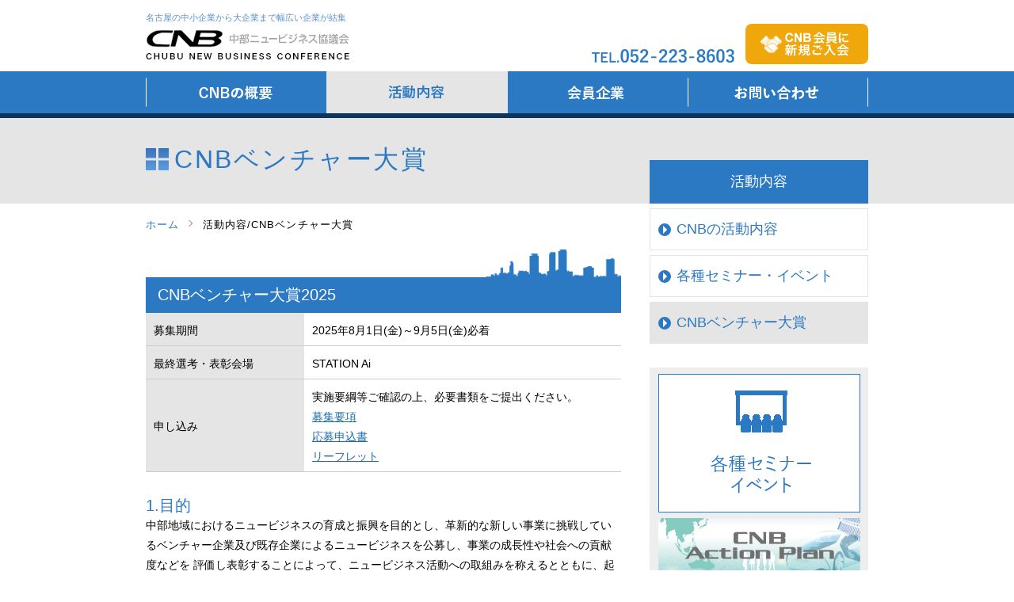

--- FILE ---
content_type: text/html
request_url: https://www.cnb.gr.jp/activities/venture.html
body_size: 39791
content:
<!DOCTYPE HTML>
<html lang="ja">

<head>
    <meta charset="UTF-8">
    <meta name="viewport" content="width=device-width,initial-scale=1">
    <meta name="robots" content="all" />
    <meta name="keywords" content="" />
    <meta name="Description" content="" />
    <title>CNBベンチャー大賞｜活動内容｜中部ニュービジネス協議会</title>
    <link type="text/css" href="../common/css/default.css" rel="stylesheet" media="all" />
    <link type="text/css" href="../common/css/common.css" rel="stylesheet" media="all" />
    <link type="text/css" href="css/activities.css" rel="stylesheet" media="all" />
    <script src="../common/js/jquery-1.9.1.min.js"></script>
    <script src="../common/js/jquery.meanmenu.js"></script>
    <script src="../common/js/common.js"></script>
    <script src="../common/js/jquery.scrollUp.js"></script>
    <link rel="stylesheet" href="../common/css/meanmenu.css" />
</head>

<body id="Activities">
    <div id="wrapper">
        <!-- header -->
        <header>
            <div class="header_inner">
                <h1><a href="../index.html">中部ニュービジネス協議会</a></h1>
                <p class="caption">名古屋の中小企業から大企業まで幅広い企業が結集</p>
                <ul class="headnavi">
                    <li><img src="../common/images/telno.png" width="180" height="18" alt="TEL:052-223-6750" /></li>
                    <li><a href="../admission/index.html"><img src="../common/images/btn_admission.png" width="112" height="31" alt="CNB会員に新規ご入会" /></a></li>
                </ul>
            </div>
            <div class="gmenu_inner">
                <nav>
                    <ul id="dropmenu" class="dropmenu gmenu">
                        <li class="m1"><a href="javascript:void(0);" class="gm1">CNBの概要</a>
                            <ul>
                                <li><a href="../overview/index.html">会長挨拶</a></li>
                                <li><a href="../overview/about.html">中部ニュービジネス協議会とは</a></li>
                                <li><a href="../overview/group.html">委員会・部会</a></li>
                                <li><a href="../overview/outline.html">沿革</a></li>
                            </ul>
                        </li>
                        <li class="m2"><a href="javascript:void(0);" class="gm2">活動内容</a>
                            <ul>
                                <li><a href="../activities/index.html">CNBの活動内容</a></li>
                                <li><a href="../activities/lecture.html">各種セミナー・イベント</a></li>
                                <li><a href="../activities/venture.html">CNBベンチャー大賞</a></li>
                            </ul>
                        </li>
                        <li><a href="../members/index.html" class="gm3">会員企業</a></li>
                        <li class="m4"><a href="javascript:void(0);" class="gm4">お問い合わせ</a>
                            <ul>
                                <li><a href="../contact/index.html">FAQ</a></li>
                                <li><a href="../contact/inquiry.html">お問い合わせ先</a></li>
                            </ul>
                        </li>
                        <li><a href="../admission/index.html">CNB会員に新規ご入会</a></li>
                    </ul>
                </nav>
            </div>
        </header>
        <!-- /header -->
        <div class="page_title">
            <div class="page_title_inner">
                <h2>CNBベンチャー大賞</h2>
            </div>
        </div>
        <!-- contents ////////////// -->
        <div id="contents">
            <div id="main_inner">
                <ul class="footprint">
                    <li><a href="../index.html">ホーム</a></li>
                    <li class="arrow panyz1">活動内容/CNBベンチャー大賞</li>
                </ul>
                <h3 class="ac2mds" 　id="venture2022"><span>CNBベンチャー大賞2025</span></h3>
               <table class="ven_overview">
                    <tbody>
                        <tr>
                            <th>募集期間</th>
                            <td>2025年8月1日(金)～9月5日(金)必着</td>
                        </tr>
                        <tr>
                            <th>最終選考・表彰会場</th>
                            <td>STATION Ai</td>
                        </tr>
                        
                      <tr>
                            
                            <th>申し込み</th>
                                <td><p>実施要綱等ご確認の上、必要書類をご提出ください。</p>
                                  <p> <a href="documents/venture2025_AG.pdf" target="_blank">募集要項</a>　</p>
                                  <p><a href="documents/Venture2025_AF.docx" target="_blank">応募申込書</a></p>
                                  <p><a href="documents/venture2025_Leaflet.pdf" target="_blank">リーフレット</a></p>
                            </td>
                            
                      </tr>
                       
                        <!--
                        <tr>
                            <th>配信動画（2022年度）</th>
                            <td> <p><a href="https://www.youtube.com/embed/1iSw2HzF-aM" target="_blank">ベンチャー大賞</a></p>
                          　</td>
                        </tr>
                        -->

                    </tbody>
                </table>
                <h3 class="venmds">1.目的</h3>
                <p>中部地域におけるニュービジネスの育成と振興を目的とし、革新的な新しい事業に挑戦しているベンチャー企業及び既存企業によるニュービジネスを公募し、事業の成長性や社会への貢献度などを
			  評価し表彰することによって、ニュービジネス活動への取組みを称えるとともに、起業を目指す人にとって目標となるモデルを示し、当地区における起業家精神の高揚を図る。</p>
				
                <h3 class="venmds">2.実施体制</h3>
                <ul>
                    <li>・主催：中部ニュービジネス協議会</li>
                    <li>・共催：名古屋商工会議所</li>
                    <li>・後援(予定)：経済産業省中部経済産業局、愛知県、名古屋市、浜松市、豊橋市<br> 
                    　　　　        　 　国立研究開発法人情報通信研究機構、中小企業基盤整備機構 中部本部、<br>
                    　　         　　　　 一般社団法人中部経済連合会、中部経済同友会</li>

                </ul>
                <h3 class="venmds">３.表彰</h3>
                <ul>
                    <li>・CNB ベンチャー大賞 最優秀賞　【1社】表彰盾を贈呈 / 副賞を贈呈</li>
                    <li>・中部経済産業局長賞　　　　　　【1社】表彰盾を贈呈 / 副賞を贈呈</li>
                    <li>・名古屋商工会議所会頭賞　　　　【1社】表彰盾を贈呈 / 副賞を贈呈</li>
                    <li>・優秀賞　　　　　　　　　　　　【2社】表彰盾を贈呈 / 副賞を贈呈</li>
                    <li>・特別賞（スタートアップ・スピリッツ賞）</li>
                </ul>
                <h3 class="venmds">4.推薦・応募対象</h3>
                <p>ニュービジネスにチャレンジしている下記の事業者</p>
                <ul>
                    <li>
                        <p>①中部 地区 愛知県 ･ 岐阜県 ･ 三重県 ･ 富山県 ･ 石川県 に 本社 があること 、または 主たる事業を営んでいること 。なお、内閣府より「 第 2 期 スター トアップ・エコシステム 拠点都市 グローバル拠点都市」に指定されていることから 、 静岡県 に本社、または主たる事業所を営んでいる企業も推薦・応募対象企業とする。</p>
                    </li>
					
                    <li>
						<p>②会社設立１０年未満、または新規事業開始後７年未満であること</p>
					</li>
					
					<li>
						<p>③応募時点で事業としての活動実績があること</p>
					</li>

					<li>
						<p>④中部ニュービジネス協議会の表彰制度により既に表彰を受けている者及び事業を除く</p>
					</li>
                    
					<li>
						<p>⑤コンプライアンス等、企業倫理を遵守しており、暴力団など反社会的組織に所属もしくは関係していないこと</p>
					</li>
                    
                </ul>
                <h3 class="cup">CNBベンチャー大賞<span>（2006年をもって休止し、2015年再開しました。）</span></h3>


                <h4 class="years" id="venture_2025">2025年</h4>
                <table class="winner_list">
                    <tr>
                        <th>
                            <p>CNBベンチャー大賞（最優秀賞）</p>
                        </th>
                        <td><a href="https://joycle.net/" target="_blank">㈱JOYCLE</a></td>
                    </tr>
                    <tr>
                        <th>中部経済産業局長賞</th>
                        <td><a href="https://liistyle.com/" target="_blank">㈱リィ</a></td>
                    </tr>
                    <tr>
                        <th>名古屋商工会議所会頭賞</th>
                        <td><a href="https://about.sazo.shop/" target="_blank">㈱SAZO</a></td>
                    </tr>
                    <tr>
                        <th>優秀賞</th>
                        <td>
                            <p><a href="https://www.geniallight.co.jp/" target="_blank">ジーニアルライト㈱</a></p>
                            <p><a href="https://www.map4.jp/" target="_blank">㈱マップフォー</a></p>
                        </td>
                    </tr>
                </table>  

				 
                <h4 class="years" id="venture_2024">2024年</h4>
                <table class="winner_list">
                    <tr>
                        <th>
                            <p>CNBベンチャー大賞（最優秀賞）</p>
                        </th>
                        <td><a href="https://quastella.com/" target="_blank">㈱Quastella</a></td>
                    </tr>
                    <tr>
                        <th>中部経済産業局長賞</th>
                        <td><a href="https://arumcode.com/" target="_blank">アルム㈱</a></td>
                    </tr>
                    <tr>
                        <th>名古屋商工会議所会頭賞</th>
                        <td><a href="https://spacewasp.net/" target="_blank">㈱Spacewasp</a></td>
                    </tr>
                    <tr>
                        <th>優秀賞</th>
                        <td>
                            <p><a href="https://www.ibody.co.jp/" target="_blank">iBody㈱</a></p>
                            <p><a href="https://droneshow.co.jp" target="_blank">㈱ドローンショー・ジャパン</a></p>
                        </td>
                    </tr>
                </table>      
               
               
               <h4 class="years" id="venture_2022">2023年</h4>
                <table class="winner_list">
                    <tr>
                        <th>
                            <p>CNBベンチャー大賞（最優秀賞）</p>
                        </th>
                        <td><a href="https://powerwave.co.jp/" target="_blank">㈱パワーウェーブ</a></td>
                    </tr>
                    <tr>
                        <th>中部経済産業局長賞</th>
                        <td><a href="https://illumimedical.com/" target="_blank">イルミメディカル㈱</a></td>
                    </tr>
                    <tr>
                        <th>名古屋商工会議所会頭賞</th>
                        <td><a href="https://about.tokuiten.jp/" target="_blank">㈱トクイテン</a></td>
                    </tr>
                    <tr>
                        <th>優秀賞</th>
                        <td>
                            <p><a href="https://sora-technology.com/" target="_blank">SORA Technology㈱</a></p>
                            <p><a href="https://rivusis.com/" target="_blank">㈱リウシス</a></p>
                        </td>
                    </tr>
                </table>      
               
                
                 
                          
                 <h4 class="years" id="venture_2022">2022年</h4>
                <table class="winner_list">
                    <tr>
                        <th>
                            <p>CNBベンチャー大賞（最優秀賞）</p>
                        </th>
                        <td><a href="https://ujcrystal.co.jp" target="_blank">㈱UJ-Crystal</a></td>
                    </tr>
                    <tr>
                        <th>中部経済産業局長賞</th>
                        <td><a href="https://friendmicrobe.co.jp" target="_blank">㈱フレンドマイクローブ</a></td>
                    </tr>
                    <tr>
                        <th>名古屋商工会議所会頭賞</th>
                        <td><a href="https://fff-fortississimo.com/" target="_blank">㈱fff fortississimo</a></td>
                    </tr>
                    <tr>
                        <th>優秀賞</th>
                        <td>
                            <p><a href="https://wastebox.net/" target="_blank">㈱ウェイストボックス</a></p>
                            <p><a href="https://www.01ive.co.jp/" target="_blank">Olive㈱</a></p>
                        </td>
                    </tr>
                </table>



         
				
				
				
				
				
				<h4 class="years" id="venture_2021">2021年</h4>
                <table class="winner_list">
                    <tr>
                        <th>
                            <p>CNBベンチャー大賞（最優秀賞）</p>
                        </th>
                        <td><a href="https://happy-quality.jp/" target="_blank">（株）Happy Quality</a></td>
                    </tr>
                    <tr>
                        <th>中部経済産業局長賞</th>
                        <td><a href="https://www.magicshields.co.jp/" target="_blank">（株）Magic Shields</a></td>
                    </tr>
                    <tr>
                        <th>名古屋商工会議所会頭賞</th>
                        <td><a href="https://good-aid.com/" target="_blank">GOOD AID（株）</a></td>
                    </tr>
                    <tr>
                        <th>優秀賞</th>
                        <td>
                            <p><a href="https://towing.co.jp/" target="_blank">（株）TOWING</a></p>
                            <p><a href="https://www.lozi.jp/" target="_blank">（株）LOZI</a></p>
                        </td>
                    </tr>
                </table>



                <h4 class="years" id="venture_2020">2020年</h4>
                <table class="winner_list">
                    <tr>
                        <th>
                            <p>CNBベンチャー大賞（最優秀賞）</p>
                        </th>
                        <td><a href="https://unitedimmunity.co.jp/" target="_blank">ユナイテッド・イミュニティ（株）</a></td>
                    </tr>
                    <tr>
                        <th>中部経済産業局長賞</th>
                        <td><a href="https://acompany.tech/" target="_blank">（株）Acompany</a></td>
                    </tr>
                    <tr>
                        <th>名古屋商工会議所会頭賞</th>
                        <td><a href="https://sunwaspa.com/" target="_blank">（株）サンウエスパ</a></td>
                    </tr>
                    <tr>
                        <th>優秀賞</th>
                        <td>
                            <p><a href="https://www.icornet.jp/" target="_blank">（株）iCorNet研究所</a></p>
                            <p><a href="https://agreebit.jp/" target="_blank">AGREEBIT（株）</a></p>
                        </td>
                    </tr>
                </table>



                <h4 class="years" id="venture2019">2019年</h4>
                <table class="winner_list">
                    <tr>
                        <th>
                            <p>CNBベンチャー大賞（最優秀賞）</p>
                        </th>
                        <td><a href="https://www.sonoligo.com/" target="_blank">（株）Sonoligo</a></td>
                    </tr>
                    <tr>
                        <th>中部経済産業局長賞</th>
                        <td><a href="https://www.techno-speech.com/" target="_blank">（株）テクノスピーチ</a></td>
                    </tr>
                    <tr>
                        <th>名古屋商工会議所会頭賞</th>
                        <td><a href=" http://www.pharmabio.co.jp/" target="_blank">ファーマバイオ（株）</a></td>
                    </tr>
                    <tr>
                        <th>優秀賞</th>
                        <td>
                            <p><a href="https://www.x-s.jp/" target="_blank">（株）エクシィズ</a></p>
                            <p><a href="https://c-fine.jp/" target="_blank">（株）FINE　</a></p>
                        </td>
                    </tr>
                </table>


                <h4 class="years" id="venture2018">2018年</h4>
                <table class="winner_list">
                    <tr>
                        <th>
                            <p>CNBベンチャー大賞（最優秀賞）</p>
                        </th>
                        <td><a href="http://www.umap-corp.com/" target="_blank">（株）U-MAP</a></td>
                    </tr>
                    <tr>
                        <th>中部経済産業局長賞</th>
                        <td><a href="https://www.gragreen.com/home" target="_blank">グランドグリーン（株）</a></td>
                    </tr>
                    <tr>
                        <th>名古屋商工会議所会頭賞</th>
                        <td><a href="https://www.optimind.tech/" target="_blank">（株）オプティマインド</a></td>
                    </tr>
                    <tr>
                        <th>優秀賞</th>
                        <td>
                            <p><a href="http://www.tkmes.jp/" target="_blank">（株）テクムズ</a></p>
                            <p><a href="http://mierobot.co.jp/" target="_blank">（株）三重ロボット外装技術研究所</a></p>
                        </td>
                    </tr>
                </table>
                <h4 class="years">2017年</h4>
                <table class="winner_list">
                    <tr>
                        <th>
                            <p>CNBベンチャー大賞（最優秀賞）</p>
                        </th>
                        <td>
                            <p><a href="http://cfri.co.jp/" target="_blank">カーボンファイバー</a><a href="http://cfri.co.jp/">リサイクル工業（株）</a></p>
                        </td>
                    </tr>
                    <tr>
                        <th>中部経済産業局長賞</th>
                        <td><a href="https://www.tryeting.jp/" target="_blank">（株）トライエッティング</a></td>
                    </tr>
                    <tr>
                        <th>名古屋商工会議所会頭賞</th>
                        <td><a href="http://nuprotein.jp/" target="_blank">NU Protein（株）</a></td>
                    </tr>
                    <tr>
                        <th>優秀賞</th>
                        <td><a href="http://istc.co.jp/" target="_blank">i　Smart　Technologies（株）</a>
                            <p><a href="https://www.serendip-c.com/" target="_blank">セレンディップ・コンサルティング（株）</a></p>
                        </td>
                    </tr>
                </table>
                <h4 class="years">2016年</h4>
                <table class="winner_list">
                    <tr>
                        <th>
                            <p>CNBベンチャー大賞（最優秀賞）</p>
                        </th>
                        <td>
                            <p>（株）ヘルスケアシステムズ</p>
                        </td>
                    </tr>
                    <tr>
                        <th>名古屋商工会議所会頭賞</th>
                        <td>（株）キュービクス</td>
                    </tr>
                    <tr>
                        <th>優秀賞</th>
                        <td>
                            <p>（株）エスティライフ</p>
                            <p>（株）寿美家和久</p>
                            <p>（株）トラムスコープ</p>
                        </td>
                    </tr>
                </table>
                <h4 class="years">2015年</h4>
                <table class="winner_list">
                    <tr>
                        <th>
                            <p>CNBベンチャー大賞（最優秀賞）</p>
                        </th>
                        <td>
                            <p><a href="https://unifa-e.com/company/" target="_blank">（株）ユニファ</a></p>
                        </td>
                    </tr>
                    <tr>
                        <th>名古屋商工会議所会頭賞</th>
                        <td><a href="https://unifa-e.com/company/" target="_blank">（株）</a><a href="http://photoelectronsoul.com/" target="_blank">Photo electron Soul　</a></td>
                    </tr>
                    <tr>
                        <th>優秀賞</th>
                        <td>
                            <p>（株）イセオリ</p>
                            <p>（株）oh庭ya</p>
                            <p>（株）サワヤ　</p>
                        </td>
                    </tr>
                </table>

                <h3 class="cup" id="newbusiness">ニュービジネス大賞<span>（休止 ※2006年度までは隔年開催）</span></h3>
                <h4 class="years">2006年</h4>
                <table class="winner_list">
                    <tr>
                        <th>
                            <p>中部ニュービジネス協議会　会長賞</p>
                        </th>
                        <td>
                            <p>（株）オートセンターモリ</p>
                        </td>
                    </tr>
                    <tr>
                        <th>奨励賞</th>
                        <td><a href="http://www.ebookoff.co.jp/netoff/index.html" target="_blank">ネットオフ（株）</a><br>
                            <a href="http://www.fuji-bc.com/" target="_blank">フジBC技研（株）</a>
                        </td>
                    </tr>
                </table>
                <h4 class="years">2004年</h4>
                <table class="winner_list">
                    <tr>
                        <th>
                            <p>中部ニュービジネス協議会　会長賞</p>
                        </th>
                        <td>
                            <p><a href="http://www.cic.co.jp/" target="_blank">（株）シーアイシー</a></p>
                        </td>
                    </tr>
                    <tr>
                        <th>優秀賞</th>
                        <td>（株）ファースト</td>
                    </tr>
                </table>
                <h4 class="years">2002年</h4>
                <table class="winner_list">
                    <tr>
                        <th>名古屋商工会議所会 頭賞</th>
                        <td><a href="http://www.alfatech.jp/" target="_blank">（株）アルファテック</a></td>
                    </tr>
                    <tr>
                        <th>
                            <p>中部ニュービジネス協議会 会長賞</p>
                        </th>
                        <td>
                            <p><a href="http://www.jbr.co.jp/" target="_blank">ジャパンベストレスキューシステム（株）</a><br>
                                <a href="http://www.toyohakko.com/" target="_blank">（株）東洋発酵</a><br>
                                <a href="http://www.hit-air.com/top/main.html" target="_blank">無限電光（株）</a>
                            </p>
                        </td>
                    </tr>
                    <tr>
                        <th>優秀賞</th>
                        <td><a href="http://www.dsptec.co.jp/" target="_blank">ディエスピーテクノロジ（株）</a><br>
                            トークエンジニアリング（株）<br>
                            <a href="http://www.u-topia.co.jp/" target="_blank">（株）トピア</a><br>
                            <a href="http://www.alp-plp.co.jp/" target="_blank">森長電子（株）</a>
                        </td>
                    </tr>
                </table>
                <h4 class="years">2000年</h4>
                <table class="winner_list">
                    <tr>
                        <th>中部通商産業局賞</th>
                        <td>
                            <p>【ニュービジネス大賞部門】</p>
                            <p><a href="http://www.jpte.co.jp/" target="_blank">（株）ジャパン・ティッシュ・エンジニアリング</a></p>
                        </td>
                    </tr>
                    <tr>
                        <th>
                            <p>愛知県知事賞</p>
                        </th>
                        <td>
                            <p>【ニュービジネス大賞部門】</p>
                            <p><a href="http://www.kato-denki.com/" target="_blank">加藤電機（株）</a></p>
                            <p>【アントレプレナー大賞部門】</p>
                            <p>（株）欧倫ホーム</p>
                        </td>
                    </tr>
                    <tr>
                        <th>名古屋市長賞</th>
                        <td>
                            <p>【ニュービジネス大賞部門】</p>
                            <p>（株）ブレーン・ファイブ</p>
                            <p>【アントレプレナー大賞部門】</p>
                            <p>（株）小島衣料</p>
                        </td>
                    </tr>
                    <tr>
                        <th>名古屋商工会議所 会頭賞</th>
                        <td>
                            <p>【ニュービジネス大賞部門】</p>
                            <p><a href="http://www.cometkato.co.jp/" target="_blank">（株）コメットカトウ</a></p>
                        </td>
                    </tr>
                    <tr>
                        <th>中部ニュービジネス協議会会長賞</th>
                        <td>
                            <p>【アントレプレナー大賞部門】</p>
                            <p>（株）中京スポーツ施設</p>
                        </td>
                    </tr>
                </table>
                <h4 class="years">1998年</h4>
                <table class="winner_list">
                    <tr>
                        <th>中部通商産業局賞</th>
                        <td>
                            <p>【ニュービジネス大賞部門】<br>
                                <a href="http://www.hscjpn.co.jp/" target="_blank">（株）ハギワラシスコム</a>
                            </p>
                        </td>
                    </tr>
                    <tr>
                        <th>
                            <p>愛知県知事賞</p>
                        </th>
                        <td>
                            <p>【ニュービジネス大賞部門】</p>
                            <p><a href="http://www.nodascreen.co.jp/" target="_blank">（株）野田スクリーン</a></p>
                            <p>【アントレプレナー大賞部門】</p>
                            <p>（株）プロトコーポレーション</p>
                        </td>
                    </tr>
                    <tr>
                        <th>名古屋市長賞</th>
                        <td>
                            <p>【ニュービジネス大賞部門】</p>
                            <p><a href="http://www.giken.co.jp/" target="_blank">技研商事インターナショナル（株）</a></p>
                            <p>【アントレプレナー大賞部門】</p>
                            <p>カトー特殊計紙（株）</p>
                        </td>
                    </tr>
                    <tr>
                        <th>名古屋商工会議所 会頭賞</th>
                        <td>
                            <p>【ニュービジネス大賞部門】</p>
                            <p><a href="http://www.okitsumo.co.jp/" target="_blank">オキツモ（株）</a></p>
                        </td>
                    </tr>
                    <tr>
                        <th>中部ニュービジネス協議会会長賞</th>
                        <td>
                            <p>【アントレプレナー大賞部門】</p>
                            <p>エナテックス（株）</p>
                        </td>
                    </tr>
                    <tr>
                        <th>優秀賞</th>
                        <td>
                            <p>【ニュービジネス大賞部門】</p>
                            <p><a href="http://www.activet.co.jp/japanese/index.htm" target="_blank">アクティブ・ティ（株）</a><br>
                                <a href="http://www.futaba-chemical.co.jp/" target="_blank">（株）フタバ化学</a><br>
                                <a href="http://www.kibousha.co.jp/" target="_blank">（株）希望社</a>
                            </p>
                            <p>【アントレプレナー大賞部門】</p>
                            <p>（株）イマオコーポレーション</p>
                            <p>森松工業（株）</p>
                            <p>リーマン（株）</p>
                        </td>
                    </tr>
                </table>
                <h4 class="years">1996年</h4>
                <table class="winner_list">
                    <tr>
                        <th>中部通商産業局賞</th>
                        <td>
                            <p>【ニュービジネス大賞部門】</p>
                            <p><a href="http://www.mbl.co.jp/" target="_blank">（株）医学生物研究所</a></p>
                        </td>
                    </tr>
                    <tr>
                        <th>
                            <p>愛知県知事賞</p>
                        </th>
                        <td>
                            <p>【ニュービジネス大賞部門】</p>
                            <p><a href="http://www.ussnet.co.jp/" target="_blank">（株）ユー・エス・エス</a></p>
                            <p>【アントレプレナー大賞部門】</p>
                            <p>ウーマンスタッフ（株）</p>
                        </td>
                    </tr>
                    <tr>
                        <th>名古屋市長賞</th>
                        <td>
                            <p>【ニュービジネス大賞部門】</p>
                            <p>（株）エーベック・インターナショナル</p>
                            <p>【アントレプレナー大賞部門】</p>
                            <p>シンポ（株）</p>
                        </td>
                    </tr>
                    <tr>
                        <th>名古屋商工会議所 会頭賞</th>
                        <td>
                            <p>【ニュービジネス大賞部門】</p>
                            <p>日本レーザー電子（株）</p>
                        </td>
                    </tr>
                    <tr>
                        <th>中部ニュービジネス協議会会長賞</th>
                        <td>
                            <p>【アントレプレナー大賞部門】</p>
                            <p>（株）アイワ</p>
                        </td>
                    </tr>
                    <tr>
                        <th>優秀賞</th>
                        <td>
                            <p>【ニュービジネス大賞部門】</p>
                            <p><a href="http://www.asahi-intecc.co.jp/index.php" target="_blank">朝日インテック（株）</a><br>
                                <a href="http://www.kato-mfg.com/kato/" target="_blank">（株）加藤機械製作所</a>
                            </p>
                            <p>（株）小林輸送機器</p>
                            <p>【アントレプレナー大賞部門】</p>
                            <p>（株）国土開発センター</p>
                            <p>テン（株）</p>
                        </td>
                    </tr>
                </table>
                <h4 class="years">1994年</h4>
                <table class="winner_list">
                    <tr>
                        <th>中部通商産業局賞</th>
                        <td><a href="http://www.daiseki.co.jp/" target="_blank">（株）ダイセキ</a></td>
                    </tr>
                    <tr>
                        <th>
                            <p>愛知県知事賞</p>
                        </th>
                        <td><a href="http://www.admatechs.co.jp/" target="_blank">（株）アドマテックス</a></td>
                    </tr>
                    <tr>
                        <th>名古屋市長賞</th>
                        <td><a href="http://www.xing.co.jp/" target="_blank">（株）エクシング</a></td>
                    </tr>
                    <tr>
                        <th>名古屋商工会議所 会頭賞</th>
                        <td><a href="http://www.sato-foods.co.jp/" target="_blank">佐藤食品工業（株）</a></td>
                    </tr>
                    <tr>
                        <th>優秀賞</th>
                        <td><a href="http://www.iwatalabel.co.jp/" target="_blank">（株）岩田レーベル</a><br>
                            <a href="http://www.tandesoft.co.jp/" target="_blank">（株）ティーアンドイーソフト</a><br>
                            <a href="http://www.sujahta.co.jp/" target="_blank">名古屋製酪（株）</a>
                        </td>
                    </tr>
                </table>
            </div>
            <!-- Right column -->
            <div id="right_inner">
                <h3 class="cont_title">活動内容</h3>
                <ul class="cont_menu">
                    <li><a href="index.html" class="arrow marsan_blue">CNBの活動内容</a></li>
                    <li><a href="lecture.html" class="arrow marsan_blue">各種セミナー・イベント</a></li>
                    <li><a href="venture.html" class="arrow marsan_blue on">CNBベンチャー大賞</a></li>
                </ul>
                <div class="banner_box">
                    <ul>
                        <li><a href="../activities/lecture.html"><img src="../common/images/bnr_symposium.png" width="255" height="175" alt="各種セミナー・イベント" /></a></li>
                        <li><a href="../pdf/2024_actionplan_02b.pdf" target="_blank"><img src="../common/images/btn_actionplan.png" width="255" height="73" alt="CNBアクションプラン" /></a></li>
                        <li><a href="../activities/venture.html"><img src="../common/images/bnr_venture.png" width="255" height="73" alt="CNBベンチャー大賞" /></a></li>
						
						<li><a href="https://www.youtube.com/channel/UCMUIcj2ER3pHyv7TzPE5MLg"><img src="../common/images/bnr_youtube.jpg" width="255" height="73" alt="CNB_YOUTUBE" /></a></li>
                    </ul>
                </div>
                <div class="banner_box">
                    <ul>
						<!--
                        	<li><a href="https://www.miraimatrix.com" target="_blank"><img src="../common/images/bnr_mirai_matrix.png" width="255" height="53" alt="Mirai Matrix" /></a></li>
                        -->
						<li><a href="https://tongali.net/" target="_blank"><img src="../common/images/bnr_tongali.png" width="255" height="53" alt="Tongali" /></a></li>
                        <li><a href="http://www.nbc-japan.net" target="_blank"><img src="../common/images/bnr_jnb.png" width="255" height="40" alt="JNB日本ニュービジネス協議会連合会" /></a></li>
                        <li><a href="https://www.nagoya-cci.or.jp" target="_blank"><img src="../common/images/bnr_nagoya_syokoukai.png" width="255" height="40" alt="名古屋商工会議所" /></a></li>
                    </ul>
                </div>
                <div class="add_box">
                    <h3>中部ニュービジネス協議会 事務局</h3>
                    <p>〒460-8422 名古屋市中区栄二丁目10-19<br>
                        名古屋商工会議所内<br>
                        TEL:052-223-8603 E-mail:<script type="text/javascript">
                            <!--
                            function converter(M) {
                                var str = "",
                                    str_as = "";
                                for (var i = 0; i < M.length; i++) {
                                    str_as = M.charCodeAt(i);
                                    str += String.fromCharCode(str_as + 1);
                                }
                                return str;
                            }
                            var ad = converter(String.fromCharCode(98, 109, 97, 98, 63, 98, 109, 97, 45, 102) + String.fromCharCode(113, 45, 105, 111));
                            document.write("<a href=\"mai" + "lto:" + ad + "\">" + ad + "<\/a>");
                            //
                            -->
                        </script>
                    </p>
                </div>
            </div>
            <!-- /Right column -->
        </div>
        <!-- /contents ////////////// -->
        <!-- footer -->
        <footer>
            <div class="footer_inner">
                <p><img src="../common/images/foot_logo.png" width="96" height="23" alt="CNB" /></p>
            </div>
            <address>Copyright (C) Chubu New Business Conference. All Rights Reserved.</address>
        </footer>
        <!-- /footers -->

    </div>
</body>

</html>

--- FILE ---
content_type: text/css
request_url: https://www.cnb.gr.jp/common/css/common.css
body_size: 18350
content:
@charset "UTF-8";

/* Font color
----------------------------------------------------------------- */
.txcred { color: #c1272d;}
.txcbl { color: #00c1ff;}

@media print, screen and (min-width: 960px) {
/* Base
----------------------------------------------------------------- */
* {
	margin: 0px;
	padding: 0px;
	font-family:"ヒラギノ角ゴ Pro W3", "Hiragino Kaku Gothic Pro", "メイリオ", Meiryo, Osaka, "ＭＳ Ｐゴシック", "MS PGothic", sans-serif;
}
* html, body{
    height: 100%;
}
body {
	color: #000000;
	line-height:1.8em;
}
a:link,  a:visited {color: #1e6caa;text-decoration: underline }
a:hover, a:active  {color: #459ce1;text-decoration: none; }
.L {float:left;}
.R {float:right;}
.pcno {display:none;}
.center {text-align: center;}

.hover:hover{
	filter:alpha(opacity=70);
	-moz-opacity:0.7;
	opacity:0.7;
}
.min {font-family: "ヒラギノ明朝 Pro W3","Hiragino Mincho Pro","ＭＳ Ｐ明朝","MS PMincho",serif;}

/* pageID
----------------------------------------------------------------- */
#Toppage {margin:0;}
#Overview {margin:0;}
#Activities {margin:0;}
#Members {margin:0;}
#Contact {margin:0;}
#Admission {margin:0;}
#Topics {margin:0;}

/* wrapper
----------------------------------------------------------------- */
/*body > wrapper {
	height: 100%;
}*/
#wrapper {
	margin:0;
}

/* header
----------------------------------------------------------------- */
header {
	width: 100%;
	border-bottom: #0c365e solid 6px;
}
header .header_inner {
	width:912px;
	height: 90px;
	padding: 0;
	margin-left: auto;
	margin-right: auto;
	position: relative;
}
header .header_inner:after {
	content: ".";
	clear: both;
	display: block;
	height: 0;
	visibility: hidden;
}
header h1 {
	line-height: 0;
	position: absolute;
	top: 38px;
	left: 0px;
}
header h1 a {
	width:257px;
	height:38px;
	text-indent: -9999px;
	display:block;
	background: url(../images/logo.png) no-repeat left bottom;
}
header p.caption {
	color: #588fcc;
	font-size: 11px;
	position: absolute;
	top: 8px;
	left: 0px;
}
header ul.headnavi {
	float: right;
	margin-top: 30px;
}
header ul.headnavi li {
	float: left;
	margin-left: 14px;
}
header ul.headnavi li:first-child {
	margin-top: 30px;
}
header ul.headnavi li a {
	width:150px;
	line-height: 0;
	padding-top: 10px;
	padding-bottom: 10px;
	padding-right: 5px;
	display: block;
	background-color: #efa70b;
	text-align: center;
	border-radius: 8px;
}
header ul.headnavi li a:hover {;
	background-color: #f4933d;
}

/* グローバルメニュー　*/
.gmenu_inner {
	width: 100%;
	background-color: #2b79c3;
}

 ul.gmenu {
	width:912px;
	margin-left: auto;
	margin-right: auto;
	background-image:
	url("../images/gm_line.png"),
	url("../images/gm_line.png"),
	url("../images/gm_line.png"),
	url("../images/gm_line.png"),
	url("../images/gm_line.png");
	background-position:
	center left,
	228px center,
	456px center,
	684px center,
	center right;
	background-repeat:
	no-repeat;
}

 ul.gmenu:after {
	content: ".";
	clear: both;
	display: block;
	height: 0;
	visibility: hidden;
}
ul.gmenu li {
	width: 228px;
	text-align: center;
	float: left;
}
ul.gmenu li a {
	width: 100%;
	display: block;
	line-height: 100%;
}
.gm1, .gm2, .gm3, .gm4{ 
	height:53px;
	text-indent: -9999px;
	display:block;
}
.gm1         {background:url(../images/btn_gm01.png) no-repeat center top;}
.gm1:hover {background:url(../images/btn_gm01.png) no-repeat center bottom;}
.gm2         {background:url(../images/btn_gm02.png) no-repeat center top;}
.gm2:hover {background:url(../images/btn_gm02.png) no-repeat center bottom;}
.gm3         {background:url(../images/btn_gm03.png) no-repeat center top;}
.gm3:hover {background:url(../images/btn_gm03.png) no-repeat center bottom;}
.gm4         {background:url(../images/btn_gm04.png) no-repeat center top;}
.gm4:hover {background:url(../images/btn_gm04.png) no-repeat center bottom;}

#Overview .gm1 {width: 229px;background:url(../images/btn_gm01.png) no-repeat center bottom;background-color: #e5e5e5;}
#Activities .gm2 {width: 229px;background:url(../images/btn_gm02.png) no-repeat center bottom;background-color: #e5e5e5;}
#Members .gm3 {width: 229px;background:url(../images/btn_gm03.png) no-repeat center bottom;background-color: #e5e5e5;}
#Contact .gm4 {background:url(../images/btn_gm04.png) no-repeat center bottom;background-color: #e5e5e5;}

.gm3:hover, .gm4:hover {
	background-color: #e5e5e5;
}

ul.gmenu .gm1:hover,
ul.gmenu .gm2:hover,
ul.gmenu .gm3:hover{
	width: 229px;
}
ul.gmenu li:nth-of-type(5) {
	display: none;
}


/* ドロップダウンメニュー */
.dropmenu{
  *zoom: 1;
  list-style-type: none;
  width:912px;
  margin:0 auto;
  font-size:14px;
}
.dropmenu:before, .dropmenu:after{
  content: "";
  display: table;
}
.dropmenu:after{
  clear: both;
}
.dropmenu li{
  position: relative;
  float: left;
}
.dropmenu li ul{
  list-style: none;
  position: absolute;
  top: 100%;
  left: 0;
  margin: 0;
  padding-top: 6px;
  /*display: none;*/
}
.dropmenu li ul li{
   width: 228px;
}
.dropmenu li ul li a{
  padding: 13px 12px;
  background: #e5e5e5;
  text-align: left;
  width: 204px;
  display:block;
  border-bottom: 1px solid #0c365e;
}
.dropmenu li.m1:hover > a{
  background:url(../images/btn_gm01.png) no-repeat center bottom #e5e5e5;
  width: 229px;
}
.dropmenu li.m2:hover > a{
  background:url(../images/btn_gm02.png) no-repeat center bottom #e5e5e5;
  width: 229px;
}
.dropmenu li.m4:hover > a{
  background:url(../images/btn_gm04.png) no-repeat center bottom #e5e5e5;
}

.dropmenu a:link,  .dropmenu a:visited {color: #000; text-decoration: none; }
.dropmenu a:hover, .dropmenu a:active  {color: #333; text-decoration: underline; }

/* */
#dropmenu { position: relative; z-index: 7; }
#dropmenu li ul li{
  overflow: hidden;
  height: 0;
  transition: .2s;
}
#dropmenu li:hover ul li{
  overflow: visible;
  height: 38px;
}


/* 足あと
----------------------------------------------------------------- */
ul.footprint {
	padding-bottom: 25px;
}
ul.footprint:after {
	content: ".";
	clear: both;
	display: block;
	height: 0;
	visibility: hidden;
}
ul.footprint li {
	float: left;
	font-size: 13px;
	letter-spacing: 0.08em;
	margin-right: 10px;
	line-height: 100%;
}
ul.footprint a:link,  ul.footprint a:visited {color: #2b79c3;  text-decoration: none; }
ul.footprint a:hover, ul.footprint a:active  {color: #8b8989; text-decoration: none; }

.panyz1{
	padding-left: 20px !important;
}
.panyz1::before{
	width: 5px;
	height: 5px;
	border-top: 1px solid #8b8989;
	border-right: 1px solid #8b8989;
	-webkit-transform: rotate(45deg);
	transform: rotate(45deg);
}
ul.footprint .arrow::before,
ul.footprint .arrow::after{
    top: -3px !important;
}

/* 矢印（共通）　＞
----------------------------------------------------------------- */
.arrow{
    position: relative;
    display: inline-block;
    padding: 0 0 0 16px;
    /*color: #000;*/
    vertical-align: middle;
    text-decoration: none;
    /*font-size: 15px;*/
}
.arrow::before,
.arrow::after{
    position: absolute;
    top: 0;
    bottom: 0;
    left: 0;
    margin: auto;
    content: "";
    vertical-align: middle;
}

/* contents
----------------------------------------------------------------- */
#contents {
	width:912px;
	margin-left:auto;
	margin-right:auto;
}
#Toppage #contents {
	padding-top: 45px;
}
#Overview #contents,
#Activities #contents,
#Members #contents,
#Contact #contents,
#Admission #contents,
#Topics #contents {
	padding-top: 20px;
}

#contents:after {
	content: ".";
	clear: both;
	display: block;
	height: 0;
	visibility: hidden;
}
#contents #main_inner {
	width:600px;
	float: left;
	font-size: 14px;
	line-height: 1.8em;
}

/* ページタイトル（共通） */
.page_title {
	background-color: #e5e5e5;
	padding-top: 38px;
	height: 70px;
}
.page_title .page_title_inner {
	width:912px;
	margin-left: auto;
	margin-right: auto;
}
.page_title .page_title_inner h2,
h2.mds {
	color: #2b79c3;
	font-size: 32px;
	background-image: url("../images/icn_ptitle.png");
	background-position: left center;
	background-repeat: no-repeat;
	padding-left: 36px;
	letter-spacing: 0.08em;
}
h2.mds {
	margin-top: 60px;
	margin-bottom: 20px;
}

/* 右カラム
----------------------------------------------------------------- */
#contents #right_inner {
	width:276px;
	float: right;
	font-size: 14px;
	line-height: 1.8em;
}
#right_inner .banner_box {
	background-color: #eeeeee;
	padding-top: 8px;
	padding-bottom: 8px;
	text-align: center;
}
#right_inner .banner_box:nth-of-type(2) {
	margin-top: 15px;
}
#right_inner .banner_box ul {
	line-height: 0;
}
#right_inner .banner_box li {
	margin-top: 7px;
}
#right_inner .banner_box li:first-child {
	margin-top: 0px;
}
#right_inner .add_box {
	padding-top: 15px;
}
#right_inner .add_box h3 {
	
}
#right_inner .add_box p {
	line-height: 1.6em;
	font-size: 13px;
}
.banner_box li a:hover{
	filter:alpha(opacity=70);
	-moz-opacity:0.7;
	opacity:0.7;
}
.add_box a:link,  .add_box a:visited {color: #000000;text-decoration: none; }
.add_box a:hover, .add_box a:active  {color: #000000;text-decoration: none; }

#right_inner h3.cont_title {
	background-color: #2b79c3;
	color: #ffffff;
	text-align: center;
	font-size: 18px;
	padding-top: 15px;
	padding-bottom: 15px;
	margin-top: -75px;
}
#Members #right_inner .banner_box:nth-of-type(1) {
	margin-top: 15px;
}
#right_inner ul.cont_menu {
	margin-bottom: 30px;
}
#right_inner ul.cont_menu li {
	margin-top: 6px;
}
#right_inner ul.cont_menu li a {
	border: #e5e5e5 solid 1px;
	display: block;
	padding-top: 15px;
	padding-bottom: 15px;
	padding-left: 15px;
	font-size: 18px;
	line-height: 1.2em;
	color: #2b79c3;
	text-decoration: none;
}
#right_inner ul.cont_menu li a:hover,
#right_inner ul.cont_menu .on{
	border: #e5e5e5 solid 1px;
	background-color: #e5e5e5;
}
ul.cont_menu .arrow{
    padding-left: 33px !important;
}
.marsan_blue::before{
    width: 16px;
    height: 16px;
    -webkit-border-radius: 50%;
    border-radius: 50%;
    background: #2b79c3;
	left: 10px;
}
.marsan_blue::after{
    left: 16px;
    box-sizing: border-box;
    width: 5px;
    height: 5px;
    border: 5px solid transparent;
    border-left: 5px solid #fff;
}

/* ページ上部へ
----------------------------------------------------------------- */
#scrollUp {
	bottom: 155px;
	right: 20px;
	width: 42px;
	height: 42px;
	background: url(../images/btn_pageup.png) no-repeat;
	text-indent: -9999px;
}

/* footer
----------------------------------------------------------------- */
footer {
	margin-top: 70px;
}
footer .footer_inner {
	width: 1000px;
	margin-left: auto;
	margin-right: auto;
	padding-top: 79px;
	background-image: url("../images/foot_img.png");
	background-position: right 20px top;
	background-repeat: no-repeat;
}
footer .footer_inner p {
	text-align: right;
	line-height: 0;
	padding-top: 17px;
	padding-right: 20px;
}
footer address {
	font-size: 13px;
	background-color: #2b79c3;
	color: #ffffff;
	text-align: center;
	padding-top: 20px;
	padding-bottom: 15px;
	margin-top: -40px;
}
footer address span{
	padding-left: 5px;
}

/* スクロールフェードイン
----------------------------------------------------------------- */
.fadeinUp {
	opacity : 0;
	transform : translate(0, 50px);
	transition : all 800ms;
}
.fadeinUp.scrollin {
	opacity : 1;
	transform : translate(0, 0);
}
.fadeinL {
	opacity : 0;
	transform: translate(-100px, 0);
	transition : all 800ms;
}
.fadeinL.scrollin {
    opacity : 1;
    transform : translate(0, 0);
}
.fadeinR {
	opacity : 0;
	transform: translate(100px, 0);
	transition : all 800ms;
}
.fadeinR.scrollin {
	opacity : 1;
	transform : translate(0, 0);
}





}
@media screen and (min-width:0px) and (max-width: 959px) {
/* ---------------------------------------------------------------------------------------------------------------------------------- */
html, body { height: 100%; }

* {/*スクロール対応 */
    -webkit-box-sizing: border-box;
    -moz-box-sizing: border-box;
    -o-box-sizing: border-box;
    -ms-box-sizing: border-box;
    box-sizing: border-box;
}
body {
	font-size:14px;
	-webkit-text-size-adjust: 100%;
	font-family:"ヒラギノ角ゴ Pro W3", "Hiragino Kaku Gothic Pro", "メイリオ", Meiryo, Osaka, "ＭＳ Ｐゴシック", "MS PGothic", sans-serif;
}
img {
	max-width:100%;
	height: auto;
}
a:link,  a:visited {color: #1e6caa;text-decoration: underline }
a:hover, a:active  {color: #459ce1;text-decoration: none; }

.spBr {display:block;}
.spno {display:none;}

/* pageID
----------------------------------------------------------------- */
#Toppage {margin:0;}

/* wrapper
----------------------------------------------------------------- */
#wrapper {
	margin:0;
}

/* header
----------------------------------------------------------------- */
header {
	padding-top: 13px;
	padding-left: 10px;
	height: 60px;
	border-bottom: #0c365e solid 3px;
}
header h1 {
	width:180px;
	line-height: 0;
	position: relative;
	z-index: 101;
	margin-top: 10px;
}
header h1 a {
	width:180px;
	height:27px;
	text-indent: -9999px;
	display:block;
	background: url(../images/logo.png) no-repeat left bottom;
	background-size: cover;
}
header p.caption {
	color: #588fcc;
	font-size: 10px;
	position: absolute;
	top: 4px;
	left: 10px;
}
header ul.headnavi {
	display: none;
}
 ul.gmenu li {
	font-size: 15px;
	line-height: 100%;
}
 ul.gmenu li a {
	color: #ffffff;
	padding:26px 35px 24px 35px;
	display: block;
	text-align: center;
	line-height: 1.2em;
	background-color: #307bc0;
}
ul.gmenu li:nth-of-type(5) a {
	color: #ffffff;
	padding:26px 35px 24px 35px;
	display: block;
	text-align: center;
	line-height: 1.2em;
	background-color: #eda62a;
}

/* 子メニュー */
ul.gmenu li ul li {
	font-size: 15px;
	/*background: url(../images/icn_y_sp.png) no-repeat;*/
	background-repeat: no-repeat;
	background-position: 25px center;
	background-size: 6px auto;
	background-color: #f0f8ff;
}
ul.gmenu li ul li a {
	width: 90% !important;
	padding-left: 10% !important;
}

ul.gmenu li ul li:last-child {
  border-bottom: none ;
}

/* 足あと
----------------------------------------------------------------- */
ul.footprint {
	padding-bottom: 15px;
	padding-top: 15px;
	display: none;
}
ul.footprint:after {
	content: ".";
	clear: both;
	display: block;
	height: 0;
	visibility: hidden;
}
ul.footprint li {
	float: left;
	font-size: 12px;
	letter-spacing: 0.08em;
	margin-right: 5px;
	line-height: 100%;
}
ul.footprint a:link,  ul.footprint a:visited {color: #2b79c3;  text-decoration: none; }
ul.footprint a:hover, ul.footprint a:active  {color: #8b8989; text-decoration: none; }

.panyz1{
	padding-left: 15px !important;
}
.panyz1::before{
	width: 5px;
	height: 5px;
	border-top: 1px solid #8b8989;
	border-right: 1px solid #8b8989;
	-webkit-transform: rotate(45deg);
	transform: rotate(45deg);
}
ul.footprint .arrow::before,
ul.footprint .arrow::after{
    top: -3px !important;
}

/* 矢印（共通）　＞
----------------------------------------------------------------- */
.arrow{
    position: relative;
    display: inline-block;
    padding: 0 0 0 16px;
    /*color: #000;*/
    vertical-align: middle;
    text-decoration: none;
    /*font-size: 15px;*/
}
.arrow::before,
.arrow::after{
    position: absolute;
    top: 0;
    bottom: 0;
    left: 0;
    margin: auto;
    content: "";
    vertical-align: middle;
}

/* contents
----------------------------------------------------------------- */
#contents {
	margin: 0;
}
#Toppage #contents {
	padding-top: 45px;
	padding-left: 0;
	padding-right: 0;
}
#Toppage #contents #main_inner {
	padding-top: 0px;
	padding-left: 0px;
	padding-right: 0px;
	padding-bottom: 0px;
}
#contents #main_inner {
	padding-top: 20px;
	padding-left: 20px;
	padding-right: 20px;
	padding-bottom: 30px;
	line-height: 1.6em;
}

/* コンテンツ幅解除　*/
.contents_Release {
	width: 100vw;
   position: relative;
   left: 50%;
   transform: translateX(-50%);
}

/* ページタイトル（共通） */
.page_title {
	background-color: #e5e5e5;
	padding-top: 20px;
	padding-left: 20px;
	padding-bottom: 16px;
}
.page_title .page_title_inner {
	margin: 0;
}
.page_title .page_title_inner h2,
h2.mds {
	color: #2b79c3;
	font-size: 20px;
	background-image: url("../images/icn_ptitle.png");
	background-position: left top 2px;
	background-repeat: no-repeat;
	background-size: auto 24px;
	padding-left: 30px;
	letter-spacing: 0.08em;
}
h2.mds {
	margin-top: 60px;
	margin-bottom: 20px;
}

/* 右カラム
----------------------------------------------------------------- */
#contents #right_inner {
	width:276px;
	margin-left: auto;
	margin-right: auto;
	margin-top: 15px;
	line-height: 1.6em;
}
#right_inner .banner_box {
	background-color: #eeeeee;
	padding-top: 8px;
	padding-bottom: 8px;
	text-align: center;
}
#right_inner .banner_box:nth-of-type(2) {
	margin-top: 15px;
}
#right_inner .banner_box ul {
	line-height: 0;
}
#right_inner .banner_box li {
	margin-top: 7px;
}
#right_inner .banner_box li:first-child {
	margin-top: 0px;
}
#right_inner .add_box {
	padding-top: 15px;
	text-align: center;
}
#right_inner .add_box h3 {
	
}
#right_inner .add_box p {
	line-height: 1.6em;
	font-size: 13px;
}
.banner_box li a:hover{
	filter:alpha(opacity=70);
	-moz-opacity:0.7;
	opacity:0.7;
}
.add_box a:link,  .add_box a:visited {color: #000000;text-decoration: none; }
.add_box a:hover, .add_box a:active  {color: #000000;text-decoration: none; }

#right_inner h3.cont_title {
	display: none;
}
#Members #right_inner .banner_box:nth-of-type(1) {
	margin-top: 15px;
}
#right_inner ul.cont_menu {
	display: none;
}

/* ページ上部へ
----------------------------------------------------------------- */
#scrollUp {
	bottom: 155px;
	right: 10px;
	width: 25px;
	height: 25px;
	background: url(../images/btn_pageup.png) no-repeat;
	background-size: cover;
	text-indent: -9999px;
}

/* footer
----------------------------------------------------------------- */
footer {
	margin-top: 30px;
}
footer .footer_inner {
	width: 100%;
	padding-top: 35px;
	background-image: url("../images/foot_img.png");
	background-position: center top;
	background-repeat: no-repeat;
}
footer .footer_inner p {
	text-align: center;
	line-height: 0;
	margin-top: 42px;
	padding-top: 10px;
	background-color: #2b79c3;
}
footer address {
	font-size: 12px;
	line-height: 1.4em;
	background-color: #2b79c3;
	color: #ffffff;
	text-align: center;
	padding-top: 10px;
	padding-bottom: 15px;
}
footer address span{
	display: block;
}



}


--- FILE ---
content_type: text/css
request_url: https://www.cnb.gr.jp/activities/css/activities.css
body_size: 9356
content:
@charset "UTF-8";

@media print, screen and (min-width: 960px) {

.lead_dan {padding-top: 20px;}

/* CNBの活動内容 */
.ac1img_box {
	padding-top: 20px;
	text-align: center;
}
.ac1img_box p {
	font-size: 13px;
	color: #2b79c3;
}
.ac11img {
	width: 210px;
	float: left;
	margin-right: 20px;
}
.ac12img {
	width: 210px;
	float: left;
}

/* 各種セミナー・イベント */
h3.ac2mds {
	background-image: url("../../common/images/foot_img.png");
	background-repeat: no-repeat;
	background-position: right top;
	background-size: auto 35px;
	padding-top: 35px;
	margin-top: 50px;
}
h3.ac2mds:nth-of-type(1) {
	margin-top: 0px;
}
h3.ac2mds span {
	background-color:  #2b79c3;
	display: block;
	color: #ffffff;
	padding-left: 15px;
	padding-top: 10px;
	padding-bottom: 10px;
	font-size: 20px;
}

table.event,
table.event_ex{
	width: 100%;
	border-collapse: collapse;
	border-bottom: #cccccc solid 1px;	
	border-top: #cccccc solid 1px;	
	line-height: 1.8em;
	margin-bottom: 10px;
}
table.event th {
	padding: 12px 10px 8px 10px;	
	font-weight: normal;
	background-color: #e5e5e5;
	border-left: #cccccc solid 1px;	
}
table.event td {
	padding: 12px 10px 8px 10px;
	border-left: #cccccc solid 1px;	
	border-right: #cccccc solid 1px;	
}
table.event_ex th,
table.event_ex td {
	padding: 12px 10px 8px 0px;	
	font-weight: normal;
}
table.event th,
table.event_ex th{
	border-bottom: #cccccc solid 1px;	
	font-weight: normal;	
	vertical-align: top;
	text-align: left;
	width: 90px;
}
table.event td,
table.event_ex td{
	border-bottom: #cccccc solid 1px;	
}
table.event td img,
table.event_ex td{
	width: 300px;
	height: auto;
}
h3.program {
	color: #2b79c3;
	font-size: 20px;
	background-image: url("../images/icn_ac2.png");
	background-position: left center;
	background-repeat: no-repeat;
	background-size: auto 30px;
	padding-left: 42px;
	padding-top: 5px;
	padding-bottom: 5px;
	margin-bottom: 10px;
}
ul.otherinfo {
	text-align: center;
	padding-bottom: 30px;
}
ul.otherinfo li {
	display: inline-block;
	margin-left: 4px;
	margin-right: 4px;
}
.inqsite a,
.leaflet a{
	display: block;
	/*width: 150px;*/
	border-radius: 16px;
	padding-top: 4px;
	padding-bottom: 2px;
	font-size: 15px;
	text-decoration: none;
	padding-left: 20px;
	padding-right: 20px;
}
.inqsite a {
	background-color: #e67d37;
	color: #ffffff;
}
.leaflet a {
	background-color: #e5e5e5;
	color: #2b79c3;
}
.evend {
	display: block;
	width: 150px;
	border-radius: 16px;
	padding-top: 4px;
	padding-bottom: 2px;
	font-size: 15px;
	background-color: #e5e5e5;
	color: #e67d37;
}
.y1::after,
.y2::after {
	width: 6px;
	height: 6px;
	-webkit-transform: rotate(45deg);
	transform: rotate(45deg);
}
.y1::after{
	border-top: 2px solid #ffffff;
	border-right: 2px solid #ffffff;
}
.y2::after{
	border-top: 2px solid #2b79c3;
	border-right: 2px solid #2b79c3;
}
ul.otherinfo .arrow::before,
ul.otherinfo .arrow::after{
    top: -4px !important;
	left: 15px;
}
.ev_exlead {
	padding-bottom: 10px;
}
.program_box {
	padding-top: 10px;
	padding-bottom: 10px;
	border-top: #cccccc solid 1px;
	border-bottom: #cccccc solid 1px;
	margin-bottom: 10px;
}
.ev_exbox {
	background-color: #f2f9ff;
	padding: 15px;
	border-radius: 8px;
	margin-bottom: 30px;
}

/* CNBベンチャー大賞 */
h3.venmds {
	color: #2b79c3;
	font-size: 20px;
	margin-top: 30px;
}
h3.cup {
	color: #2b79c3;
	font-size: 20px;
	background-image: url("../images/icn_cup.png");
	background-position: left center;
	background-repeat: no-repeat;
	background-size: auto 30px;
	padding-left: 36px;
	padding-top: 5px;
	padding-bottom: 5px;
	margin-bottom: -10px;
	margin-top: 40px;
}
h3.cup span {
	font-size: 14px;
}
h4.years {
	font-size: 18px;
	color: #ffffff;
	background-color: #2b79c3;
	padding-left: 16px;
	padding-top: 5px;
	padding-bottom: 5px;
	margin-top: 20px;
}
table.ven_overview,
table.winner_list {
	width: 100%;
	border-collapse: collapse;
	border-bottom: #cccccc solid 1px;	
	/*border-top: #cccccc solid 1px;	*/
	line-height: 1.8em;
	margin-bottom: 30px;
}
table.ven_overview th,
table.ven_overview td {
	padding: 10px 10px 6px 10px;	
	font-weight: normal;
}
table.winner_list th,
table.winner_list td {
	padding: 10px 10px 6px 0px;	
	font-weight: normal;
}
table.ven_overview th,
table.winner_list th{
	border-bottom: #cccccc solid 1px;	
	font-weight: normal;	
	vertical-align: middle;
	text-align: left;
}
table.ven_overview th {
	width: 180px;
	background-color: #e5e5e5;
}
table.winner_list th{
	width: 250px;
}
table.ven_overview td,
table.winner_list td {
	border-bottom: #cccccc solid 1px;	
}

h4.other_years {
	color: #ffffff;
	background-color: #008b8b;
	font-size: 18px;
	padding-left: 16px;
	padding-top: 5px;
	padding-bottom: 5px;
	margin-top: 20px;
}



}
@media screen and (min-width:0px) and (max-width: 959px) {
/* ---------------------------------------------------------------------------------------------------------------------------------- */

.lead_dan {padding-top: 10px;}

/* CNBの活動内容 */
.ac1img_box {
	width: 100%;
	padding-top: 20px;
	text-align: center;
}
.ac1img_box p {
	font-size: 13px;
	color: #2b79c3;
}
.ac11img {
	width: 48%;
	float: left;
}
.ac12img {
	width: 48%;
	float: right;
}

/* 各種セミナー・イベント */
h3.ac2mds {
	background-image: url("../../common/images/foot_img.png");
	background-repeat: no-repeat;
	background-position: right top;
	background-size: auto 35px;
	padding-top: 35px;
}
h3.ac2mds span {
	background-color:  #2b79c3;
	display: block;
	color: #ffffff;
	padding-left: 15px;
	padding-top: 10px;
	padding-bottom: 6px;
	font-size: 18px;
}

table.event,
table.event_ex{
	width: 100%;
	border-collapse: collapse;
	border-bottom: #cccccc solid 1px;	
	border-top: #cccccc solid 1px;	
	line-height: 1.6em;
	margin-bottom: 10px;
}
table.event th {
	padding: 12px 10px 8px 10px;	
	font-weight: normal;
	border-left: #cccccc solid 1px;	
}
table.event td {
	padding: 12px 10px 8px 10px;	
	font-weight: normal;
	border-left: #cccccc solid 1px;	
	border-right: #cccccc solid 1px;	
}
table.event_ex th,
table.event_ex td {
	padding: 12px 10px 8px 0px;	
	font-weight: normal;
}
table.event th {
	border-bottom: #cccccc solid 1px;	
	font-weight: normal;	
	vertical-align: top;
	text-align: left;
	width: 80px;
	background-color: #e5e5e5;
}
table.event_ex th{
	border-bottom: #cccccc solid 1px;	
	font-weight: normal;	
	vertical-align: top;
	text-align: left;
	width: 70px;
}
table.event td,
table.event_ex td{
	border-bottom: #cccccc solid 1px;	
}
h3.program {
	color: #2b79c3;
	font-size: 18px;
	background-image: url("../images/icn_ac2.png");
	background-position: left top 2px;
	background-repeat: no-repeat;
	background-size: auto 25px;
	padding-left: 38px;
	padding-top: 5px;
	padding-bottom: 5px;
	margin-bottom: 10px;
}
ul.otherinfo {
	text-align: center;
	padding-bottom: 20px;
}
ul.otherinfo li {
	display: inline-block;
	margin-left: 2px;
	margin-right: 2px;
	width: 45%;
}
.inqsite a,
.leaflet a{
	display: block;
	width: 100%;
	border-radius: 16px;
	padding-top: 6px;
	padding-bottom: 2px;
	text-decoration: none;
}
.inqsite a {
	background-color: #e67d37;
	color: #ffffff;
}
.leaflet a {
	background-color: #e5e5e5;
	color: #2b79c3;
}
.evend {
	display: block;
	width: 150px;
	border-radius: 16px;
	padding-top: 4px;
	padding-bottom: 2px;
	font-size: 15px;
	background-color: #e5e5e5;
	color: #e67d37;
}
.y1::after,
.y2::after {
	width: 6px;
	height: 6px;
	-webkit-transform: rotate(45deg);
	transform: rotate(45deg);
}
.y1::after{
	border-top: 2px solid #ffffff;
	border-right: 2px solid #ffffff;
}
.y2::after{
	border-top: 2px solid #2b79c3;
	border-right: 2px solid #2b79c3;
}
ul.otherinfo .arrow::before,
ul.otherinfo .arrow::after{
    top: -4px !important;
	left: 15px;
}
.ev_exlead {
	padding-bottom: 10px;
}
.program_box {
	padding-top: 10px;
	padding-bottom: 10px;
	border-top: #cccccc solid 1px;
	border-bottom: #cccccc solid 1px;
	margin-bottom: 10px;
}
.ev_exbox {
	background-color: #f2f9ff;
	padding: 15px;
	border-radius: 8px;
	margin-bottom: 20px;
}

/* CNBベンチャー大賞 */
h3.venmds {
	color: #2b79c3;
	font-size: 18px;
	margin-top: 20px;
}

h3.cup {
	color: #2b79c3;
	font-size: 20px;
	background-image: url("../images/icn_cup.png");
	background-position: left center;
	background-repeat: no-repeat;
	background-size: auto 30px;
	padding-left: 36px;
	padding-top: 5px;
	padding-bottom: 5px;
	margin-bottom: -10px;
	margin-top: 40px;
	line-height: 1.0em;
}
h3.cup span {
	font-size: 13px;
	display: block;
}
h4.years {
	font-size: 16px;
	color: #ffffff;
	background-color: #2b79c3;
	padding-left: 16px;
	padding-top: 8px;
	padding-bottom: 5px;
	margin-top: 20px;
}
table.ven_overview,
table.winner_list {
	width: 100%;
	border-collapse: collapse;
	border-bottom: #cccccc solid 1px;	
	/*border-top: #cccccc solid 1px;	*/
	line-height: 1.8em;
	margin-bottom: 30px;
}
table.ven_overview th,
table.ven_overview td,
table.winner_list th,
table.winner_list td{
	padding: 8px 10px 4px 0px;	
	font-weight: normal;
	display: block;
	width: 100%;
}
table.ven_overview th,
table.winner_list th{
	border-bottom: #cccccc solid 1px;
	background-color: #e5e5e5;
	font-weight: normal;	
	vertical-align: middle;
	text-align: left;
	padding-left: 10px;
}
table.ven_overview td,
table.winner_list td{
	border-bottom: #cccccc solid 1px;	
}

h4.other_years {
	color: #ffffff;
	background-color: #008b8b;
	font-size: 18px;
	padding-left: 16px;
	padding-top: 5px;
	padding-bottom: 5px;
	margin-top: 20px;
}





}

--- FILE ---
content_type: text/css
request_url: https://www.cnb.gr.jp/common/css/meanmenu.css
body_size: 3177
content:
@charset "UTF-8";

a.meanmenu-reveal {
	display: none;
}

.mean-container .mean-bar {
	width: 100%;
	position: absolute;
	padding: 0px 0;
	z-index: 90;
	/*background: rgba(255,255,255,1);*/
}

.mean-container a.meanmenu-reveal { /* OPENボタンエリア */
	width: 28px;
	height: 25px;
	padding: 5px 13px 25px 13px;
	position: absolute;
	top: 0;
	right: 0;
	cursor: pointer;
	color: #fff;
	text-decoration: none;
	font-size: 18px;
	text-indent: -9999em;
	display: block;
}

/* OPENボタン（text） 
.mean-container a.meanmenu-reveal span {
	display: block;
	background: #ffffff;
	height: 3px;
	margin-top: 3px;
}
*/
.mean-container a.meanmenu-reveal span { /* OPEN画像ボタン */
	width:40px;
	height:43px;
	text-indent: -9999px;
	background-image:url(../images/btn_menu.png);
	background-repeat:no-repeat;
	background-size:contain;
	display:block;
}
.mean-container a.meanmenu-reveal div { /* CLOSE画像ボタン */
	width:40px;
	height:43px;
	text-indent: -9999px;
	background: url(../images/btn_menu_close.png) no-repeat;
	background-size:contain;
	display:block;
}

.mean-container .mean-nav { /* OPNE時のメニューの背景色・位置 */
	float: left;
	width: 100%;
	margin-top: 60px;
}

.mean-container .mean-nav ul {
	padding: 0;
	margin: 0;
	width: 100%;
	list-style-type: none;
}

.mean-container .mean-nav ul li {
	position: relative;
	float: left;
	width: 100%;
	border-bottom: 1px solid #ffffff;
	color: #595757;
}

/* 親メニュー・子メニュー 
----------------------------------------------------------------- */
.mean-container .mean-nav ul li a {
	display: block;
	float: left;
	width: 96%;
	padding: 13px 0px 13px 4%;
	margin: 0;
	text-align: left;
	text-decoration: none;
	text-transform: uppercase;
}

.mean-container .mean-nav ul li li a {
	/*width: 100%;
	padding: 1em;*/
	visibility: visible;
}

.mean-container .mean-nav ul li.mean-last a {
	border-bottom: none;
	margin-bottom: 0;
}

.mean-container .mean-nav ul li li li a {
	width: 70%;
	padding: 1em 15%;
}

.mean-container .mean-nav ul li li li li a {
	width: 60%;
	padding: 1em 20%;
}

.mean-container .mean-nav ul li li li li li a {
	width: 50%;
	padding: 1em 25%;
}

.mean-container .mean-nav ul li a:hover { /* メニューマウスオン色 */
	/*background: #fff;
	background: rgba(255,255,255,0.1);*/
}

.mean-container .mean-nav ul li a.mean-expand { /* 階層OPENボタン */
	margin-top: 0px;
	width: 28px;
	height: 22px;
	padding: 12px 12px 10px 12px;
	display: block;
	text-align: center;
	position: absolute;
	right: 0;
	top: 0;
	z-index: 2;
	font-weight: 700;
	color:#464646 !important;
	/*background: rgba(18,63,124,0.8);*/
	background-color: #f0f0f0;
	border: none !important;
}

.mean-container .mean-nav ul li a.mean-expand:hover { 
	background-color: #d7d6d6;
}

.mean-container .mean-push {
	float: left;
	width: 100%;
	padding: 0;
	margin: 0;
	clear: both;
}

.mean-nav .wrapper {
	width: 100%;
	padding: 0;
	margin: 0;
}

/* Fix for box sizing on Foundation Framework etc. */
.mean-container .mean-bar, .mean-container .mean-bar * {
	-webkit-box-sizing: content-box;
	-moz-box-sizing: content-box;
	box-sizing: content-box;
}


.mean-remove {
	display: none !important;
}


/* 追記 */
.mean-container .mean-nav ul{
    display:none;
}

--- FILE ---
content_type: application/javascript
request_url: https://www.cnb.gr.jp/common/js/common.js
body_size: 2893
content:
// animsition.js
//jQuery(function($){
//$('a').addClass("animsition-link");
//});

// グローバルメニュー
$(document).ready(function() {
$('nav').meanmenu();
});

// ページ内スクロール
$(function(){
   // #で始まるアンカーをクリックした場合に処理
   $('a[href^=#]').click(function() {
      // スクロールの速度
      var speed = 400; // ミリ秒
      // アンカーの値取得
      var href= $(this).attr("href");
      // 移動先を取得
      var target = $(href == "#" || href == "" ? 'html' : href);
      // 移動先を数値で取得
      var position = target.offset().top;
      // スムーススクロール
      $('body,html').animate({scrollTop:position}, speed, 'swing');
      return false;
   });
});


$('nav').meanmenu({
    meanMenuClose: "x", // クローズボタン
    meanMenuCloseSize: "18px", // クローズボタンのフォントサイズ
    meanMenuOpen: "<span /><span /><span />", // 通常ボタン
    meanRevealPosition: "right", // 表示位置
    meanRevealColour: "", // 背景色
    meanScreenWidth: "960", // 表示させるウィンドウサイズ(ブレイクポイント)
});

// 画像変更
$(function(){
	var $setElem = $('.imgchange img'), // 切り替える画像
	pcName = '_pc',
	spName = '_sp',
	replaceWidth = 960; // 画像を切り替えるウィンドウ幅

	$setElem.each(function(){
		var $this = $(this);
		function imgSize(){
			var windowWidth = parseInt($(window).width());
			if(windowWidth >= replaceWidth) {
				$this.attr('src',$this.attr('src').replace(spName,pcName)).css({visibility:'visible'});
			} else if(windowWidth < replaceWidth) {
				$this.attr('src',$this.attr('src').replace(pcName,spName)).css({visibility:'visible'});
			}
		}
		$(window).resize(function(){imgSize();});
		imgSize();
	});
});

// ページUP
$(function () {
    $.scrollUp({
        scrollName: 'scrollUp', // エレメントのid
        topDistance: '100', // scrollUpを表示するトップからの距離 (px)
        topSpeed: 400, // トップに戻るスピード (ms)
        animation: 'fade', // アニメーションの種類 (Fade, slide, none)
        animationInSpeed: 200, // アニメーションの最初のスピード (ms)
        animationOutSpeed: 200, // アニメーションの最後のスピード (ms)
        scrollText: 'ページのTOPへ', // エレメントに表示するテキスト
        activeOverlay: false, // scrollUp動作時のオーバーレイのカラー, e.g '#00FFFF'
    });
});

// ビューポイント切り替え（iPad用）
jQuery(document).ready(function(){
    if(navigator.userAgent.indexOf('iPhone') > -1){
        jQuery("head").append(jQuery('<meta name="viewport" content="width=device-width, maximum-scale=1.0,  user-scalable=no" />'));
    }
    else if(navigator.userAgent.indexOf('iPad') > -1){
        jQuery('head').append('<meta name="viewport" content="width=1000, user-scalable=no" />');
    }
});
